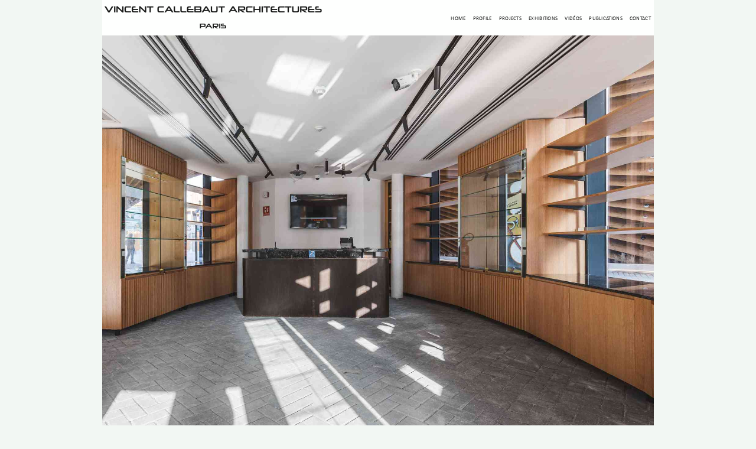

--- FILE ---
content_type: text/html; charset=utf-8
request_url: https://vincent.callebaut.org/zoom/projects/210930_thegreenarch/thegreenarch_pl033
body_size: 13770
content:
<!DOCTYPE html><html lang="en" prefix="og: http://ogp.me/ns#">



<head>
    <meta charset="utf-8">
    <script async src="https://www.googletagmanager.com/gtag/js?id=UA-4971504-1"></script>
    <script>
        window.dataLayer = window.dataLayer || [];
        function gtag() {
            dataLayer.push(arguments);
        }
        gtag('js', new Date());
        gtag('config', 'UA-4971504-1');
    </script>

    <!-- <script src="/static/js/lazysizes.min.js"></script> -->
    
    <title>THE GREEN ARCH - Vincent Callebaut Architectures</title>
    <link rel="canonical" href="https://vincent.callebaut.org/zoom/projects/210930_thegreenarch/thegreenarch_pl033" />
    <meta name="title" content="THE GREEN ARCH - Vincent Callebaut Architectures" />
    <meta name="description" content="210930_thegreenarchthegreenarch_pl033" />


    <meta property="og:url" content="https://vincent.callebaut.org/zoom/projects/210930_thegreenarch/thegreenarch_pl033" />
    <meta property="og:description" content="210930_thegreenarchthegreenarch_pl033" />
    <meta property="og:image" content="" />
    <meta property="og:site_name" content="VINCENT CALLEBAUT ARCHITECTURES" />
    <meta property="og:title" content="THE GREEN ARCH - Vincent Callebaut Architectures" />
    <meta property="og:type" content="website" />
    <meta property="og:publish_date" content="2021-02-04T00:00:00-0600">


    <meta name="twitter:card" content="summary" />
    <meta name="twitter:title" content="THE GREEN ARCH - Vincent Callebaut Architectures" />
    <meta name="twitter:description" content="210930_thegreenarchthegreenarch_pl033" />
     
    
     


    <!-- -------------------------------------------------------- import meta commun   ---------------- -->
    
<!--=========================================== Meta =====================================-->




<meta name="author" content="Daniel CALLEBAUT">



<meta http-equiv="content-type" content="text/html; charset=utf-8">
<meta name="google-site-verification" content="bUmRgwDIWvAsaztlKM_EbiYs6M3huQCf5BZGkH15o2g" />
<meta charset="UTF-8">
<meta name="viewport" content="width=device-width, initial-scale=1.0">
<meta name="Date-Creation-yyyymmdd" content="20160101">
<meta name="Date-Revision-yyyymmdd" content="20201218">








<!--=======================================================================================-->


    
    


    <script type="application/ld+json">
        {
            "@context": "http://schema.org",
            "@type": "Organization",
            "name": "Vincent Callebaut",
            "url": "https://vincent.callebaut.org",
            "address": "2, rue de la Roquette  75011 Paris France",
            "sameAs": [
                "https://www.facebook.com/Vincent.Callebaut.Architectures/",
                "https://www.linkedin.com/in/vincent-callebaut-60a0b4139/"
            ]
        }
    </script>


    <meta name="google-site-verification" content="bUmRgwDIWvAsaztlKM_EbiYs6M3huQCf5BZGkH15o2g" />

    <!-- ***************************    Chargement js  ************************************ -->




    <!-- ***************************    Chargement css  ************************************ -->


    <!-- Mobile Configurations
        ======================================================================== -->
    <meta name="apple-mobile-web-app-capable" content="yes">
    <meta name="apple-mobile-web-app-status-bar-style" content="black">
    <meta name="viewport" content="width=device-width, initial-scale=1.0">

    <!-- fav and icons for Mobile
            ======================================================================== -->
    <link rel="shortcut icon" href="/static/icons/logo_vca_icon.png" />
    <link rel="apple-touch-icon" sizes="57x57" href="/static/icons/apple-touch-icon-57x57.png" />
    <link rel="apple-touch-icon" sizes="60x60" href="/static/icons/apple-touch-icon-60x60.png" />
    <link rel="apple-touch-icon" sizes="72x72" href="/static/icons/apple-touch-icon-72x72.png" />
    <link rel="apple-touch-icon" sizes="76x76" href="/static/icons/apple-touch-icon-76x76.png" />
    <link rel="apple-touch-icon" sizes="114x114" href="/static/icons/apple-touch-icon-114x114.png" />
    <link rel="apple-touch-icon" sizes="120x120" href="/static/icons/apple-touch-icon-120x120.png" />
    <link rel="apple-touch-icon" sizes="144x144" href="/static/icons/apple-touch-icon-144x144.png" />
    <link rel="apple-touch-icon" sizes="152x152" href="/static/icons/apple-touch-icon-152x152.png" />
    <link rel="apple-touch-icon" sizes="180x180" href="/static/icons/apple-touch-icon-180x180.png" />

    <!-- <link rel="preload" href="/static/css/mix12.css" as="style"> -->
    <link rel="stylesheet"  href="/static/css/mix12.css" media="screen">
    <link rel="stylesheet"  href="/static/css/grid__css.css" media="screen">
    <style>
        html {
            background-color: #f2f7f3;
            overflow-y: scroll;
        }

        .largeur {
            --main-width: calc((100vh - 60px) * 1.415 - 0px);
            max-width: 98vw;
            width: var(--main-width);
        }

        .texte-largeur {
            --main-width: calc((100vh - 60px) * 1.415 - 0px);
            display: block;
            max-width: 98vw;
            width: var(--main-width);
            display: flex;
            justify-content: center;
            margin: 0 auto 0 auto;
            z-index: 100;
            /* a cause de la barre sociaux */
        }

        .haut-calc-large {
            --main-width: calc((100vh - 60px) * 1.415);
            max-width: 100vw;
            width: var(--main-width);
            display: flex;
            justify-content: center;
            position: fixed;
            right: 0;
            left: 0;
            margin: 0 auto 0 auto;
            z-index: 2;
        }

        /* a cause de la barre sociaux */

        .myButton {
            display: inline-block;
        }
    </style>
    
<style>
    .affiche_container {
        display: -webkit-flex;
        display: flex;
        flex-direction: column;
        z-index: -2;
        margin: 0 auto;
        align-items: center;
        max-width: 98%;
    }

    .affiche_box {}

    .affiche_img {
        height: 100%;
        max-height: calc(100vh - 60px);
        object-fit: contain;
    }
</style>

</head>

<body><input type='hidden' name='csrfmiddlewaretoken'
        value='4AxKRZ9bpM9uLktVfNfS2PYP8DntrVwNI4iJcKQbGsjAN9Ajc3D5kWhEPrEbfL7N' />


    <div class="haut-calc-large">
        <nav class="navbar">
            <img class="navbar__logo blur-up" alt="project" src="/static/images/vincent_logomd1.png"
                width="700px" height="100px" alt='Company Logo'>

            <div class="menu-toggle" id="mobile-menu">
                <span class="bar"></span>
                <span class="bar"></span>
                <span class="bar"></span>
            </div>

            <ul class="nav navbar__ul">
                
                <li class="navbar__item"><a href="/">Home</a></li>
                <li class="navbar__item"><a href="/cv/">Profile</a></li>
                <li class="navbar__item"><a href="/category/projects/">Projects</a></li>
                <li class="navbar__item"><a href="/category/exhibitions/">Exhibitions</a></li>
                <li class="navbar__item"><a href="/category/videos/">Vidéos</a></li>
                <li class="navbar__item"><a href="/category/publications/">Publications</a></li>
                <li class="navbar__item"><a href="/contact/">Contact</a></li>
            </ul>

        </nav>
    </div>
    <div class="navbar__fluide">
        <span></span>
    </div>

    <!-- <div class="slide__first">hello le monde</div> -->
    


    
<div class="affiche_container">
   
    <div class="affiche_box">
        
        <a href=javascript:history.go(-1)>
        <img class="affiche_img lazyload blur-up slide__dim"
        src="/static/projects/210930_thegreenarch/hr/thegreenarch_pl033.jpg" width="1800px" height="1272px" style="max-width: 100%;" alt="210930_thegreenarch-thegreenarch_pl033"/>
        </a>
    </div>
</div>

    
    
    
    
    
    
    

    
    
    
    
<style>
    .calc-large {
        --main-width: calc((100vh - 60px) * 1.415);
        display: block;
        max-width: 100vw;
        width: var(--main-width);
        margin-left: auto;
        margin-right: auto;
        max-width: 98.0vw;
        /*display: flex;
    justify-content: center;*/
    }
</style>
<div class="foot">
    <div class="foot__container calc-large ">
        <div class="foot__grid">
            <div class="foot__col1">
                <h3>STAY IN TOUCH</h3>
                <br>
                <div class="texte"> PHONE : 0033.1.45.70.86.41
                    <br /> WEBSITE : www.vincent.callebaut.org
                    <br /> EMAIL : vincent@callebaut.org
                    <br /> POSTAL ADDRESS :
                    <br /> Vincent Callebaut Architectures
                    <br /> 7, place Félix Eboué
                    <br /> 75012 Paris
                    <br /> France
                    <br />
                </div>
            </div>
            <div class="foot__col2">
                <h3>SUBSCRIBE TO OUR NEWSLETTER</h3>
                <br>
                <form method="POST" action ="/sauve_visiteur/">
                    
                    <input type="hidden" name="csrfmiddlewaretoken" value="V9d9VsSY6pqZAfuHbslFXiW0yFzQtkeFChxw60952auif8PeAjFcYFX9XamT7XUM">
                    <!-- Email Address -->
                    <p><label for="id_email">Email:</label> <input type="text" name="email" maxlength="40" id="id_email"></p>
                    <br />
                    <button type="submit">Save</button>
                    <br /> <br />
                    <p>We promise that we will never share your e-mail address with any third party company.
                    </p>
                </form>
            </div>
            <div class="foot__col3">
                <h3>LATEST PROJECTS</h3>
                <div class="foot__grid__col3">
                    <div class="img1">
                        <a href="/object/251114_archiboretum/archiboretum/projects" class="item-image overlay-hover scale-hover-2x">
                            <img class="img_grid lazyload blur-up" alt="project"
                                src="/static/projects/251114_archiboretum/thumb/archiboretum_pl000.jpg" width="720" height="509" alt="Project Image" loading="lazy">
                        </a>
                    </div>
                    <div class="img1">
                        <a href="/object/250126_chashitsu/chashitsu/projects" class="item-image overlay-hover scale-hover-2x">
                            <img class="img_grid lazyload blur-up" alt="project"
                                src="/static/projects/250126_chashitsu/thumb/chashitsu_pl000.jpg" width="720" height="509" alt="Project Image" loading="lazy">
                        </a>
                    </div>
                    <div class="img1">
                        <a href="/object/241011_taijitu/taijitu/projects" class="item-image overlay-hover scale-hover-2x">
                            <img class="img_grid lazyload blur-up" alt="project"
                                src="/static/projects/241011_taijitu/thumb/taijitu_pl000.jpg" width="720" height="509"  alt="Project Image" loading="lazy">
                        </a>
                    </div>
                    <div class="img1">
                        <a href="/object/240916_taoleedplatinum/taoleedplatinum/projects" class="item-image overlay-hover scale-hover-2x">
                            <img class="img_grid lazyload blur-up" alt="project"
                                src="/static/projects/240916_taoleedplatinum/thumb/taoleedplatinum_pl000.jpg" width="720" height="509"  alt="Project Image" loading="lazy">
                        </a>
                    </div>
                    <div class="img1">
                        <a href="/object/240517_earthworks/earthworks/projects"
                            class="item-image overlay-hover scale-hover-2x">
                            <img class="img_grid lazyload blur-up" alt="project"
                                src="/static/projects/240517_earthworks/thumb/earthworks_pl000.jpg" width="720" height="509"  alt="Project Image" loading="lazy">
                        </a>
                    </div>
                    <div class="img1">
                        <a href="/object/240325_dunes/dunes/projects"
                            class="item-image overlay-hover scale-hover-2x">
                            <img class="img_grid lazyload blur-up" alt="project"
                                src="/static/projects/240325_dunes/thumb/dunes_pl000.jpg" width="720" height="509"  alt="Project Image" loading="lazy">
                        </a>
                    </div>
                </div>
            </div>
        </div>
        <br>
        <!-- ShareThis BEGIN --><div class="sharethis-inline-share-buttons"></div><!-- ShareThis END -->
        
        <br>
        <div class="foot__copyright">
            <p> Copyright : Vincent Callebaut Architectures</p>
            <p> All rights reserved.</p>
            <br>
        </div>
    </div>
    
    


    <script>
        let hamburger = document.querySelector('.menu-toggle');
        let menu = document.querySelector('.nav');
        hamburger.addEventListener('click', function () {
            hamburger.classList.toggle('is-active');
            menu.classList.toggle('mobile-nav');
        });
    </script>

    <script type='text/javascript'
        src='https://platform-api.sharethis.com/js/sharethis.js#property=5e834708c43e3f0019117e5c&product=inline-share-buttons'
        async='async'>
    </script>

    
    
</body>
</html>

--- FILE ---
content_type: text/css
request_url: https://vincent.callebaut.org/static/css/mix12.css
body_size: 8784
content:
html,body,div,span,h1,h2,h3,h4,h5,h6,p,a,strong,ul,li,article,footer,header,nav,section{margin:0;padding:0;border:0;font-size:16px;line-height:1.4em;vertical-align:baseline;font-family:Calibri,Candara,Segoe,Segoe UI,Optima,Arial,sans-serif}article,aside,details,figcaption,figure,footer,header,hgroup,menu,nav,section{display:block}@font-face{font-family:"Calibri";src:url("https://vincent.callebaut.org/static/fonts/calibriregular.ttf")}font-face{font-family:"Candara";src:url("https://vincent.callebaut.org/static/fonts/Candara Font.ttf")}font-face{font-family:"Segoe";src:url("https://vincent.callebaut.org/static/fonts/segoeWP.ttf")}body{line-height:1;list-style:none;font-family:"Calibri", "Candara", "Segoe", Arial, sans-serif;font-size:18px}h1{font-size:18px;padding-top:10px;padding-bottom:20px}@media screen and (min-width: 620px){h1{font-size:24px}}h2{font-size:16px;margin-top:30px;margin-bottom:10px}@media screen and (min-width: 620px){h2{font-size:18px}}p{font-size:18px;margin-top:10px;margin-bottom:10px}.myButton{background-color:#63b8ee;border-radius:6px;border:1px solid #3866a3;cursor:pointer;color:#14396a;font-family:Arial;font-size:15px;font-weight:bold;padding:6px 24px;text-decoration:none;text-shadow:0px 1px 0px #7cacde}.myButton:hover{background:linear-gradient(to bottom, #468ccf 5%, #63b8ee 100%);background-color:#468ccf}.myButton:active{position:relative;top:1px}.vignette_titre h3{font-size:12px}.vignette_titre p{font-size:13px;margin-top:4px;margin-bottom:4px}*{margin:0;padding:0;box-sizing:border-box;font-family:'Lato', 'Arial', sans-serif}.navbar{width:100%;background:white;display:grid;grid-template-columns:1fr 3fr;align-items:center;height:60px;overflow:hidden;font-family:Droid Sans,arial;font-size:14px;font-weight:100;letter-spacing:0.30px;text-transform:uppercase;z-index:1000;opacity:0.9}.navbar__fluide{display:block;height:calc(60px + 0px)}.navbar__logo{height:50px;width:auto;justify-self:start}.navbar__ul{list-style:none;display:flex;padding-right:5px;justify-content:flex-end;width:100%}.navbar__item a{color:black;font-size:14px;margin-left:12px;font-weight:400;text-decoration:none;transition:color 0.3s ease-out}.navbar__item a:hover{color:green}@media only screen and (min-width: 748px) and (max-width: 1280px){.navbar__item a{font-size:calc((100vh - 60px) * 0.01415)}}.menu-toggle .bar{width:25px;height:3px;background-color:darkgreen;margin:5px auto;transition:all 0.6s ease-in-out}.menu-toggle{justify-self:end;margin-right:25px;display:none}.menu-toggle:hover{cursor:pointer}#mobile-menu.is-active .bar:nth-child(2){opacity:0}#mobile-menu.is-active .bar:nth-child(1){transform:translateY(8px) rotate(45deg)}#mobile-menu.is-active .bar:nth-child(3){transform:translateY(-8px) rotate(-45deg)}@media only screen and (max-width: 852px){.navbar__logo{height:auto;width:290px;justify-self:start;margin-left:15px}.navbar__ul{display:flex;flex-direction:column;position:fixed;justify-content:start;top:60px;color:violet;width:var(--main-width);height:calc(100vh - $navbar_hauteur);transform:translate(-101%);text-align:left;z-index:1000;opacity:1}.navbar__li{padding:15px}.navbar__item a{margin-left:30px;line-height:50px}.navbar li:first-child{margin-top:10px}.navbar li a{font-size:1rem}.menu-toggle,.bar{display:block;cursor:pointer;margin-right:15px}.mobile-nav{background-color:white;transform:translate(0px) !important;opacity:0;transition-property:opacity;transition-duration:1s;transition-timing-function:linear}.mobile-nav{opacity:1}}*,*::before,*::after{margin:0;padding:0;box-sizing:inherit}.slide{display:flex;position:relative;justify-content:center;align-content:center;margin:0 5px 0px 5px;z-index:0}.slide__first2{display:box;width:100vw;height:80vh}.slide li{display:none}.slide img{width:100%;height:calc(100vw/1.45);object-fit:contain}.slide__dim{max-height:calc(100vh - 60px);margin-top:0px;padding:0px;max-width:100vw}.slide__cadre{width:100%;display:flex;justify-content:center;align-content:center}*,*::before,*::after{margin:0;padding:0;box-sizing:inherit}.video{display:flex;position:relative;justify-content:center;align-content:center;margin:0 5px 0px 5px;z-index:0}.video__pos{margin-top:60px}.video img{width:100%;height:100%;object-fit:contain}.video__dim{max-height:calc(100vh - 60px);margin-top:0px;padding:0px;max-width:100vw;height:calc(100vh - 60px);width:calc((100vh - 60px) * 1.777);object-fit:contain}@media screen and (max-width: 620px){.video__dim{width:100vw;height:calc(100vw / 1.777);margin-right:-3px;margin-left:-2px}}.video__cadre{width:100%;display:flex;justify-content:center;align-content:center}.article{font-size:18px;margin-top:0px;margin-bottom:15px;margin-left:auto;margin-right:auto;color:#000;text-align:left}.article__titre{color:#000;text-align:center}.article p{text-align:left;font-size:18px;margin-bottom:0.76em;letter-spacing:-0.004em;line-height:1.58;word-break:break-word;font-style:normal;color:#000}.article__container{margin:0 5px 0 5px;color:#000}@media screen and (min-width: 620px){.article__container{width:66%;margin:0 auto;color:#000;text-align:justify}.article p{font-size:18px !important;color:#000;text-align:justify}}*{box-sizing:border-box}.foot{width:100%;margin:0;color:white}.foot__container{margin-left:5px;margin-right:5px;background:black}.foot__col1{margin:30px}.foot__col2{text-align:center;margin:30px}.foot__col3{text-align:center;margin:30px}.foot__promise{text-align:center;margin:30px}.foot__form{display:flex;justify-content:center;justify-items:center;justify-self:center}.foot h3{font-size:16px}.foot__titre,.foot__grid{margin:0;display:grid;grid-template-columns:repeat(3, 1fr)}.foot__grid__col3{padding-top:5px;width:100%;display:grid;height:100%;grid-template-columns:repeat(3, 1fr);grid-template-rows:auto;justify-items:center;align-items:center;align-content:space-evenly;column-gap:5px}.foot__copyright{text-align:center;padding:0}.img_grid{width:100%;height:auto}.sharethis-inline-share-buttons{margin:10px}@media only screen and (max-width: 852px){.foot__grid{grid-template-columns:1fr}.foot__col1{margin-top:10px;margin-bottom:10px}.foot__col2{margin-top:10px;margin-bottom:5px}.foot__col3{margin-top:10px;margin-bottom:10px}}.grid__container{display:flex;justify-content:center}.grid__magic{width:800px;margin:10px 5px;padding:0px;display:grid;grid-template-columns:repeat(auto-fit, minmax(240px, 1fr));grid-gap:17px;position:relative}.grid__carte{position:relative;padding:0rem;display:grid;grid-template-columns:1fr;place-items:top;border-radius:.3rem}.grid__img{width:100%;height:100%;object-fit:contain;display:block}.grid__figcaption{font-size:12px}.grid__titre{display:flex;font-size:12px;font-weight:600;margin-top:15px;height:34px}.grid__desc{font-size:14px;line-height:20px}.grid__img--hover img:hover{transform:scale(1.5, 1.5)}.card__overlay{display:none}.card:hover .card__overlay{display:block}.grid_img__box{position:relative;display:inline-block;background-color:#fff;border-radius:5px;box-shadow:0 1px 2px rgba(0,0,0,0.1);border-radius:5px;transition:all 0.6s cubic-bezier(0.165, 0.84, 0.44, 1)}.grid_img__box::after{content:"";border-radius:5px;position:absolute;top:0;left:0;width:100%;height:100%;box-shadow:0 5px 15px rgba(0,0,0,0.3);opacity:0;transition:all 0.6s cubic-bezier(0.165, 0.84, 0.44, 1)}.grid_img__box:hover{transform:scale(1.05, 1.05);z-index:10}.grid_img__box:hover::after{opacity:1}.projet_titre h3{text-align:center;font-size:1.1em}.projet_titre p{text-align:center;font-size:1em}@media screen and (min-width: 620px){.projet_titre{margin-top:30px;margin-bottom:30px}.projet_titre__h3{font-size:24px}.projet_titre__p{font-size:22px}}.projet_fiche{font-size:14px;margin-top:0px;margin-bottom:15px;color:#000;text-align:left;font-style:normal}.projet_fiche p{font-size:0.9em;text-align:justify;margin-bottom:0.76em;letter-spacing:-0.004em;line-height:1.58;word-break:break-word}.projet_fiche__container{margin:0 5px 0 5px;color:#000}@media screen and (min-width: 620px){.projet_fiche__container{font-size:18px;width:66%;margin:0 auto;color:#000;text-align:justify}.projet_fiche p{font-size:18px;color:#000;text-align:justify}}.button{display:inline-block;padding:13px 20px;outline:none;border:none;text-align:center;text-decoration:none;cursor:pointer;appearance:none}.button__outline--green{border:1px solid green;background:transparent;color:green}.button__outline--green:hover{background:green;border:1px solid green;color:white}.button__outline--red{border:1px solid red;background:transparent;color:red}.button__outline--red:hover{background:red;border:1px solid red;color:white}.content__wrapper{*zoom:1;margin:0 auto;max-width:calc((100vh - 60px) * 1.415 - 0px)}.grid__flex{display:flex;gap:10px;justify-content:space-between;align-items:center}.grid__item{width:100%;margin-bottom:10px;padding:1em 0;border:2px solid #999;text-align:center}
/*# sourceMappingURL=mix.css.map */

--- FILE ---
content_type: text/css
request_url: https://vincent.callebaut.org/static/css/grid__css.css
body_size: 2062
content:
.grid__next {
    --main-width: calc((100vh - 60px) * 1.415);
    display: block;
    max-width: 98vw;
    width: var(--main-width);
    display: flex;
    justify-content: center;
    align-items: center;
    height: 50px;
    margin: 10px auto;
    font-size: 20px;
}

.grid__button {
    -moz-box-shadow: inset 0px 1px 3px 0px #91b8b3;
    -webkit-box-shadow: inset 0px 1px 3px 0px #91b8b3;
    box-shadow: inset 0px 1px 3px 0px #91b8b3;
    background: -webkit-gradient(linear, left top, left bottom, color-stop(0.05, #768d87), color-stop(1, #6c7c7c));
    background: -moz-linear-gradient(top, #768d87 5%, #6c7c7c 100%);
    background: -webkit-linear-gradient(top, #768d87 5%, #6c7c7c 100%);
    background: -o-linear-gradient(top, #768d87 5%, #6c7c7c 100%);
    background: -ms-linear-gradient(top, #768d87 5%, #6c7c7c 100%);
    background: linear-gradient(to bottom, #768d87 5%, #6c7c7c 100%);
    filter: progid:DXImageTransform.Microsoft.gradient(startColorstr='#768d87', endColorstr='#6c7c7c', GradientType=0);
    background-color: #768d87;
    -webkit-border-radius: 5px;
    -moz-border-radius: 5px;
    border-radius: 5px;
    border: 1px solid #566963;
    display: inline-block;
    cursor: pointer;
    color: #ffffff;
    font-family: Arial;
    font-size: 15px;
    font-weight: bold;
    padding: 11px 23px;
    text-decoration: none;
    text-shadow: 0px -1px 0px #2b665e;
    width: 11em;
    text-align: center;
    margin: 0 .8em
}

.grid__button:hover {
    background: -webkit-gradient(linear, left top, left bottom, color-stop(0.05, #6c7c7c), color-stop(1, #768d87));
    background: -moz-linear-gradient(top, #6c7c7c 5%, #768d87 100%);
    background: -webkit-linear-gradient(top, #6c7c7c 5%, #768d87 100%);
    background: -o-linear-gradient(top, #6c7c7c 5%, #768d87 100%);
    background: -ms-linear-gradient(top, #6c7c7c 5%, #768d87 100%);
    background: linear-gradient(to bottom, #6c7c7c 5%, #768d87 100%);
    filter: progid:DXImageTransform.Microsoft.gradient(startColorstr='#6c7c7c', endColorstr='#768d87', GradientType=0);
    background-color: #6c7c7c;
}

.grid__button:active {
    position: relative;
    top: 1px;
}